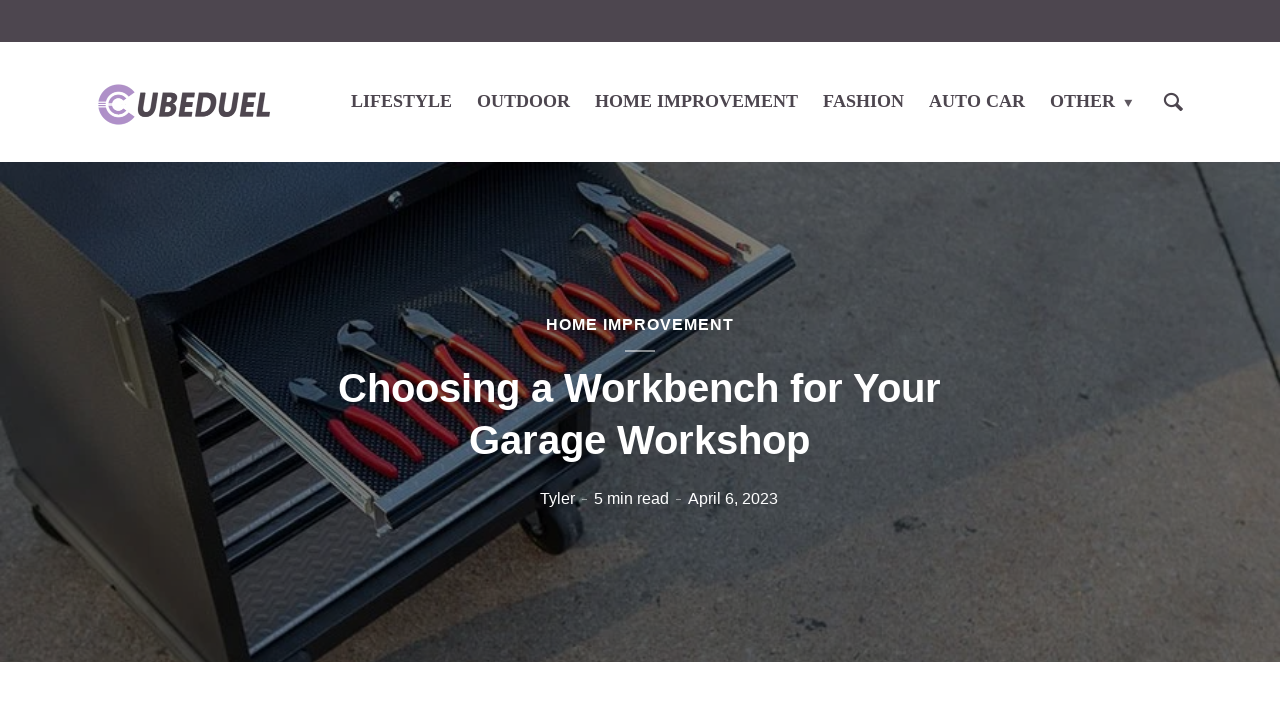

--- FILE ---
content_type: text/html; charset=utf-8
request_url: https://www.google.com/recaptcha/api2/aframe
body_size: 268
content:
<!DOCTYPE HTML><html><head><meta http-equiv="content-type" content="text/html; charset=UTF-8"></head><body><script nonce="C0FPHMfvTWiiJZdo6x8G7A">/** Anti-fraud and anti-abuse applications only. See google.com/recaptcha */ try{var clients={'sodar':'https://pagead2.googlesyndication.com/pagead/sodar?'};window.addEventListener("message",function(a){try{if(a.source===window.parent){var b=JSON.parse(a.data);var c=clients[b['id']];if(c){var d=document.createElement('img');d.src=c+b['params']+'&rc='+(localStorage.getItem("rc::a")?sessionStorage.getItem("rc::b"):"");window.document.body.appendChild(d);sessionStorage.setItem("rc::e",parseInt(sessionStorage.getItem("rc::e")||0)+1);localStorage.setItem("rc::h",'1769271383058');}}}catch(b){}});window.parent.postMessage("_grecaptcha_ready", "*");}catch(b){}</script></body></html>